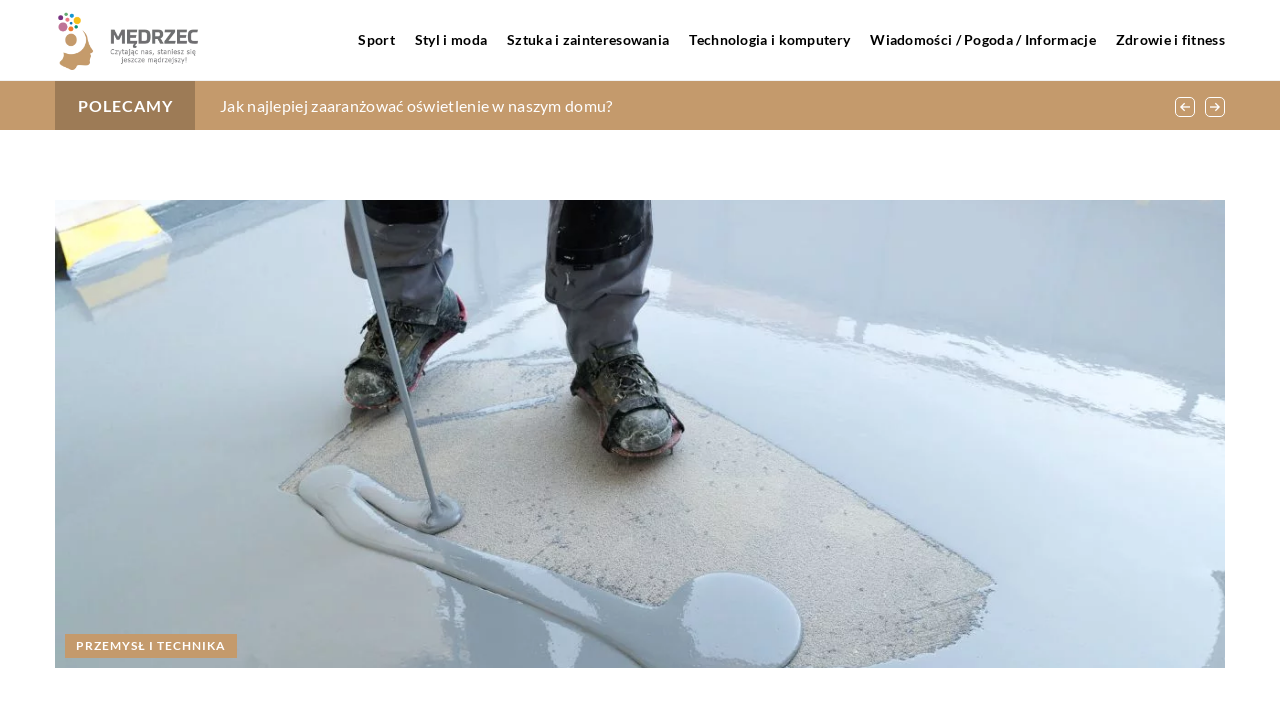

--- FILE ---
content_type: text/html; charset=UTF-8
request_url: https://medrzec.com.pl/uzytecznosc-zywicy-epoksydowej-w-roznych-branzach-na-rynku/
body_size: 16113
content:
<!DOCTYPE html>
<html lang="pl">
<head><meta charset="UTF-8"><script>if(navigator.userAgent.match(/MSIE|Internet Explorer/i)||navigator.userAgent.match(/Trident\/7\..*?rv:11/i)){var href=document.location.href;if(!href.match(/[?&]nowprocket/)){if(href.indexOf("?")==-1){if(href.indexOf("#")==-1){document.location.href=href+"?nowprocket=1"}else{document.location.href=href.replace("#","?nowprocket=1#")}}else{if(href.indexOf("#")==-1){document.location.href=href+"&nowprocket=1"}else{document.location.href=href.replace("#","&nowprocket=1#")}}}}</script><script>class RocketLazyLoadScripts{constructor(){this.v="1.2.3",this.triggerEvents=["keydown","mousedown","mousemove","touchmove","touchstart","touchend","wheel"],this.userEventHandler=this._triggerListener.bind(this),this.touchStartHandler=this._onTouchStart.bind(this),this.touchMoveHandler=this._onTouchMove.bind(this),this.touchEndHandler=this._onTouchEnd.bind(this),this.clickHandler=this._onClick.bind(this),this.interceptedClicks=[],window.addEventListener("pageshow",t=>{this.persisted=t.persisted}),window.addEventListener("DOMContentLoaded",()=>{this._preconnect3rdParties()}),this.delayedScripts={normal:[],async:[],defer:[]},this.trash=[],this.allJQueries=[]}_addUserInteractionListener(t){if(document.hidden){t._triggerListener();return}this.triggerEvents.forEach(e=>window.addEventListener(e,t.userEventHandler,{passive:!0})),window.addEventListener("touchstart",t.touchStartHandler,{passive:!0}),window.addEventListener("mousedown",t.touchStartHandler),document.addEventListener("visibilitychange",t.userEventHandler)}_removeUserInteractionListener(){this.triggerEvents.forEach(t=>window.removeEventListener(t,this.userEventHandler,{passive:!0})),document.removeEventListener("visibilitychange",this.userEventHandler)}_onTouchStart(t){"HTML"!==t.target.tagName&&(window.addEventListener("touchend",this.touchEndHandler),window.addEventListener("mouseup",this.touchEndHandler),window.addEventListener("touchmove",this.touchMoveHandler,{passive:!0}),window.addEventListener("mousemove",this.touchMoveHandler),t.target.addEventListener("click",this.clickHandler),this._renameDOMAttribute(t.target,"onclick","rocket-onclick"),this._pendingClickStarted())}_onTouchMove(t){window.removeEventListener("touchend",this.touchEndHandler),window.removeEventListener("mouseup",this.touchEndHandler),window.removeEventListener("touchmove",this.touchMoveHandler,{passive:!0}),window.removeEventListener("mousemove",this.touchMoveHandler),t.target.removeEventListener("click",this.clickHandler),this._renameDOMAttribute(t.target,"rocket-onclick","onclick"),this._pendingClickFinished()}_onTouchEnd(t){window.removeEventListener("touchend",this.touchEndHandler),window.removeEventListener("mouseup",this.touchEndHandler),window.removeEventListener("touchmove",this.touchMoveHandler,{passive:!0}),window.removeEventListener("mousemove",this.touchMoveHandler)}_onClick(t){t.target.removeEventListener("click",this.clickHandler),this._renameDOMAttribute(t.target,"rocket-onclick","onclick"),this.interceptedClicks.push(t),t.preventDefault(),t.stopPropagation(),t.stopImmediatePropagation(),this._pendingClickFinished()}_replayClicks(){window.removeEventListener("touchstart",this.touchStartHandler,{passive:!0}),window.removeEventListener("mousedown",this.touchStartHandler),this.interceptedClicks.forEach(t=>{t.target.dispatchEvent(new MouseEvent("click",{view:t.view,bubbles:!0,cancelable:!0}))})}_waitForPendingClicks(){return new Promise(t=>{this._isClickPending?this._pendingClickFinished=t:t()})}_pendingClickStarted(){this._isClickPending=!0}_pendingClickFinished(){this._isClickPending=!1}_renameDOMAttribute(t,e,r){t.hasAttribute&&t.hasAttribute(e)&&(event.target.setAttribute(r,event.target.getAttribute(e)),event.target.removeAttribute(e))}_triggerListener(){this._removeUserInteractionListener(this),"loading"===document.readyState?document.addEventListener("DOMContentLoaded",this._loadEverythingNow.bind(this)):this._loadEverythingNow()}_preconnect3rdParties(){let t=[];document.querySelectorAll("script[type=rocketlazyloadscript]").forEach(e=>{if(e.hasAttribute("src")){let r=new URL(e.src).origin;r!==location.origin&&t.push({src:r,crossOrigin:e.crossOrigin||"module"===e.getAttribute("data-rocket-type")})}}),t=[...new Map(t.map(t=>[JSON.stringify(t),t])).values()],this._batchInjectResourceHints(t,"preconnect")}async _loadEverythingNow(){this.lastBreath=Date.now(),this._delayEventListeners(this),this._delayJQueryReady(this),this._handleDocumentWrite(),this._registerAllDelayedScripts(),this._preloadAllScripts(),await this._loadScriptsFromList(this.delayedScripts.normal),await this._loadScriptsFromList(this.delayedScripts.defer),await this._loadScriptsFromList(this.delayedScripts.async);try{await this._triggerDOMContentLoaded(),await this._triggerWindowLoad()}catch(t){console.error(t)}window.dispatchEvent(new Event("rocket-allScriptsLoaded")),this._waitForPendingClicks().then(()=>{this._replayClicks()}),this._emptyTrash()}_registerAllDelayedScripts(){document.querySelectorAll("script[type=rocketlazyloadscript]").forEach(t=>{t.hasAttribute("data-rocket-src")?t.hasAttribute("async")&&!1!==t.async?this.delayedScripts.async.push(t):t.hasAttribute("defer")&&!1!==t.defer||"module"===t.getAttribute("data-rocket-type")?this.delayedScripts.defer.push(t):this.delayedScripts.normal.push(t):this.delayedScripts.normal.push(t)})}async _transformScript(t){return new Promise((await this._littleBreath(),navigator.userAgent.indexOf("Firefox/")>0||""===navigator.vendor)?e=>{let r=document.createElement("script");[...t.attributes].forEach(t=>{let e=t.nodeName;"type"!==e&&("data-rocket-type"===e&&(e="type"),"data-rocket-src"===e&&(e="src"),r.setAttribute(e,t.nodeValue))}),t.text&&(r.text=t.text),r.hasAttribute("src")?(r.addEventListener("load",e),r.addEventListener("error",e)):(r.text=t.text,e());try{t.parentNode.replaceChild(r,t)}catch(i){e()}}:async e=>{function r(){t.setAttribute("data-rocket-status","failed"),e()}try{let i=t.getAttribute("data-rocket-type"),n=t.getAttribute("data-rocket-src");t.text,i?(t.type=i,t.removeAttribute("data-rocket-type")):t.removeAttribute("type"),t.addEventListener("load",function r(){t.setAttribute("data-rocket-status","executed"),e()}),t.addEventListener("error",r),n?(t.removeAttribute("data-rocket-src"),t.src=n):t.src="data:text/javascript;base64,"+window.btoa(unescape(encodeURIComponent(t.text)))}catch(s){r()}})}async _loadScriptsFromList(t){let e=t.shift();return e&&e.isConnected?(await this._transformScript(e),this._loadScriptsFromList(t)):Promise.resolve()}_preloadAllScripts(){this._batchInjectResourceHints([...this.delayedScripts.normal,...this.delayedScripts.defer,...this.delayedScripts.async],"preload")}_batchInjectResourceHints(t,e){var r=document.createDocumentFragment();t.forEach(t=>{let i=t.getAttribute&&t.getAttribute("data-rocket-src")||t.src;if(i){let n=document.createElement("link");n.href=i,n.rel=e,"preconnect"!==e&&(n.as="script"),t.getAttribute&&"module"===t.getAttribute("data-rocket-type")&&(n.crossOrigin=!0),t.crossOrigin&&(n.crossOrigin=t.crossOrigin),t.integrity&&(n.integrity=t.integrity),r.appendChild(n),this.trash.push(n)}}),document.head.appendChild(r)}_delayEventListeners(t){let e={};function r(t,r){!function t(r){!e[r]&&(e[r]={originalFunctions:{add:r.addEventListener,remove:r.removeEventListener},eventsToRewrite:[]},r.addEventListener=function(){arguments[0]=i(arguments[0]),e[r].originalFunctions.add.apply(r,arguments)},r.removeEventListener=function(){arguments[0]=i(arguments[0]),e[r].originalFunctions.remove.apply(r,arguments)});function i(t){return e[r].eventsToRewrite.indexOf(t)>=0?"rocket-"+t:t}}(t),e[t].eventsToRewrite.push(r)}function i(t,e){let r=t[e];Object.defineProperty(t,e,{get:()=>r||function(){},set(i){t["rocket"+e]=r=i}})}r(document,"DOMContentLoaded"),r(window,"DOMContentLoaded"),r(window,"load"),r(window,"pageshow"),r(document,"readystatechange"),i(document,"onreadystatechange"),i(window,"onload"),i(window,"onpageshow")}_delayJQueryReady(t){let e;function r(r){if(r&&r.fn&&!t.allJQueries.includes(r)){r.fn.ready=r.fn.init.prototype.ready=function(e){return t.domReadyFired?e.bind(document)(r):document.addEventListener("rocket-DOMContentLoaded",()=>e.bind(document)(r)),r([])};let i=r.fn.on;r.fn.on=r.fn.init.prototype.on=function(){if(this[0]===window){function t(t){return t.split(" ").map(t=>"load"===t||0===t.indexOf("load.")?"rocket-jquery-load":t).join(" ")}"string"==typeof arguments[0]||arguments[0]instanceof String?arguments[0]=t(arguments[0]):"object"==typeof arguments[0]&&Object.keys(arguments[0]).forEach(e=>{let r=arguments[0][e];delete arguments[0][e],arguments[0][t(e)]=r})}return i.apply(this,arguments),this},t.allJQueries.push(r)}e=r}r(window.jQuery),Object.defineProperty(window,"jQuery",{get:()=>e,set(t){r(t)}})}async _triggerDOMContentLoaded(){this.domReadyFired=!0,await this._littleBreath(),document.dispatchEvent(new Event("rocket-DOMContentLoaded")),await this._littleBreath(),window.dispatchEvent(new Event("rocket-DOMContentLoaded")),await this._littleBreath(),document.dispatchEvent(new Event("rocket-readystatechange")),await this._littleBreath(),document.rocketonreadystatechange&&document.rocketonreadystatechange()}async _triggerWindowLoad(){await this._littleBreath(),window.dispatchEvent(new Event("rocket-load")),await this._littleBreath(),window.rocketonload&&window.rocketonload(),await this._littleBreath(),this.allJQueries.forEach(t=>t(window).trigger("rocket-jquery-load")),await this._littleBreath();let t=new Event("rocket-pageshow");t.persisted=this.persisted,window.dispatchEvent(t),await this._littleBreath(),window.rocketonpageshow&&window.rocketonpageshow({persisted:this.persisted})}_handleDocumentWrite(){let t=new Map;document.write=document.writeln=function(e){let r=document.currentScript;r||console.error("WPRocket unable to document.write this: "+e);let i=document.createRange(),n=r.parentElement,s=t.get(r);void 0===s&&(s=r.nextSibling,t.set(r,s));let a=document.createDocumentFragment();i.setStart(a,0),a.appendChild(i.createContextualFragment(e)),n.insertBefore(a,s)}}async _littleBreath(){Date.now()-this.lastBreath>45&&(await this._requestAnimFrame(),this.lastBreath=Date.now())}async _requestAnimFrame(){return document.hidden?new Promise(t=>setTimeout(t)):new Promise(t=>requestAnimationFrame(t))}_emptyTrash(){this.trash.forEach(t=>t.remove())}static run(){let t=new RocketLazyLoadScripts;t._addUserInteractionListener(t)}}RocketLazyLoadScripts.run();</script>	
	
	<meta name="viewport" content="width=device-width, initial-scale=1">
		<meta name='robots' content='index, follow, max-image-preview:large, max-snippet:-1, max-video-preview:-1' />

	<!-- This site is optimized with the Yoast SEO plugin v26.7 - https://yoast.com/wordpress/plugins/seo/ -->
	<title>Użyteczność żywicy epoksydowej w różnych branżach na rynku - medrzec.com.pl</title><link rel="stylesheet" href="https://medrzec.com.pl/wp-content/cache/min/1/403b630a8c2b2f611ee3d37b2cba46e0.css" media="all" data-minify="1" />
	<link rel="canonical" href="https://medrzec.com.pl/uzytecznosc-zywicy-epoksydowej-w-roznych-branzach-na-rynku/" />
	<meta property="og:locale" content="pl_PL" />
	<meta property="og:type" content="article" />
	<meta property="og:title" content="Użyteczność żywicy epoksydowej w różnych branżach na rynku - medrzec.com.pl" />
	<meta property="og:description" content="Żywica epoksydowa to polimer, który jest wykorzystywany w wielu branżach. Ważne jest, aby wiedzieć, jak ten produkt jest używany w [&hellip;]" />
	<meta property="og:url" content="https://medrzec.com.pl/uzytecznosc-zywicy-epoksydowej-w-roznych-branzach-na-rynku/" />
	<meta property="og:site_name" content="medrzec.com.pl" />
	<meta name="author" content="medrzec" />
	<meta name="twitter:card" content="summary_large_image" />
	<meta name="twitter:label1" content="Napisane przez" />
	<meta name="twitter:data1" content="medrzec" />
	<meta name="twitter:label2" content="Szacowany czas czytania" />
	<meta name="twitter:data2" content="2 minuty" />
	<script type="application/ld+json" class="yoast-schema-graph">{"@context":"https://schema.org","@graph":[{"@type":"Article","@id":"https://medrzec.com.pl/uzytecznosc-zywicy-epoksydowej-w-roznych-branzach-na-rynku/#article","isPartOf":{"@id":"https://medrzec.com.pl/uzytecznosc-zywicy-epoksydowej-w-roznych-branzach-na-rynku/"},"author":{"name":"medrzec","@id":"https://medrzec.com.pl/#/schema/person/c06781a139ee313c2f6d14e378152475"},"headline":"Użyteczność żywicy epoksydowej w różnych branżach na rynku","datePublished":"2022-10-16T12:00:29+00:00","mainEntityOfPage":{"@id":"https://medrzec.com.pl/uzytecznosc-zywicy-epoksydowej-w-roznych-branzach-na-rynku/"},"wordCount":340,"commentCount":0,"image":{"@id":"https://medrzec.com.pl/uzytecznosc-zywicy-epoksydowej-w-roznych-branzach-na-rynku/#primaryimage"},"thumbnailUrl":"https://medrzec.com.pl/wp-content/uploads/2022/12/zywica-epoksydowa-posadzka-podloga-balkon-technika-przemysl.jpg","articleSection":["Przemysł i technika"],"inLanguage":"pl-PL","potentialAction":[{"@type":"CommentAction","name":"Comment","target":["https://medrzec.com.pl/uzytecznosc-zywicy-epoksydowej-w-roznych-branzach-na-rynku/#respond"]}]},{"@type":"WebPage","@id":"https://medrzec.com.pl/uzytecznosc-zywicy-epoksydowej-w-roznych-branzach-na-rynku/","url":"https://medrzec.com.pl/uzytecznosc-zywicy-epoksydowej-w-roznych-branzach-na-rynku/","name":"Użyteczność żywicy epoksydowej w różnych branżach na rynku - medrzec.com.pl","isPartOf":{"@id":"https://medrzec.com.pl/#website"},"primaryImageOfPage":{"@id":"https://medrzec.com.pl/uzytecznosc-zywicy-epoksydowej-w-roznych-branzach-na-rynku/#primaryimage"},"image":{"@id":"https://medrzec.com.pl/uzytecznosc-zywicy-epoksydowej-w-roznych-branzach-na-rynku/#primaryimage"},"thumbnailUrl":"https://medrzec.com.pl/wp-content/uploads/2022/12/zywica-epoksydowa-posadzka-podloga-balkon-technika-przemysl.jpg","inLanguage":"pl-PL","potentialAction":[{"@type":"ReadAction","target":["https://medrzec.com.pl/uzytecznosc-zywicy-epoksydowej-w-roznych-branzach-na-rynku/"]}]},{"@type":"ImageObject","inLanguage":"pl-PL","@id":"https://medrzec.com.pl/uzytecznosc-zywicy-epoksydowej-w-roznych-branzach-na-rynku/#primaryimage","url":"https://medrzec.com.pl/wp-content/uploads/2022/12/zywica-epoksydowa-posadzka-podloga-balkon-technika-przemysl.jpg","contentUrl":"https://medrzec.com.pl/wp-content/uploads/2022/12/zywica-epoksydowa-posadzka-podloga-balkon-technika-przemysl.jpg","width":1280,"height":855},{"@type":"WebSite","@id":"https://medrzec.com.pl/#website","url":"https://medrzec.com.pl/","name":"medrzec.com.pl","description":"","potentialAction":[{"@type":"SearchAction","target":{"@type":"EntryPoint","urlTemplate":"https://medrzec.com.pl/?s={search_term_string}"},"query-input":{"@type":"PropertyValueSpecification","valueRequired":true,"valueName":"search_term_string"}}],"inLanguage":"pl-PL"}]}</script>
	<!-- / Yoast SEO plugin. -->


<link rel='dns-prefetch' href='//cdnjs.cloudflare.com' />

<style id='wp-img-auto-sizes-contain-inline-css' type='text/css'>
img:is([sizes=auto i],[sizes^="auto," i]){contain-intrinsic-size:3000px 1500px}
/*# sourceURL=wp-img-auto-sizes-contain-inline-css */
</style>
<style id='wp-emoji-styles-inline-css' type='text/css'>

	img.wp-smiley, img.emoji {
		display: inline !important;
		border: none !important;
		box-shadow: none !important;
		height: 1em !important;
		width: 1em !important;
		margin: 0 0.07em !important;
		vertical-align: -0.1em !important;
		background: none !important;
		padding: 0 !important;
	}
/*# sourceURL=wp-emoji-styles-inline-css */
</style>
<style id='classic-theme-styles-inline-css' type='text/css'>
/*! This file is auto-generated */
.wp-block-button__link{color:#fff;background-color:#32373c;border-radius:9999px;box-shadow:none;text-decoration:none;padding:calc(.667em + 2px) calc(1.333em + 2px);font-size:1.125em}.wp-block-file__button{background:#32373c;color:#fff;text-decoration:none}
/*# sourceURL=/wp-includes/css/classic-themes.min.css */
</style>

<script type="text/javascript" src="https://medrzec.com.pl/wp-includes/js/jquery/jquery.min.js?ver=3.7.1" id="jquery-core-js"></script>
<script type="text/javascript" src="https://medrzec.com.pl/wp-includes/js/jquery/jquery-migrate.min.js?ver=3.4.1" id="jquery-migrate-js" defer></script>
<script  type="application/ld+json">
        {
          "@context": "https://schema.org",
          "@type": "BreadcrumbList",
          "itemListElement": [{"@type": "ListItem","position": 1,"name": "medrzec","item": "https://medrzec.com.pl" },{"@type": "ListItem","position": 2,"name": "Blog","item": "https://medrzec.com.pl/blog/" },{"@type": "ListItem","position": 3,"name": "Użyteczność żywicy epoksydowej w różnych branżach na rynku"}]
        }
        </script>    <style>
    @font-face {font-family: 'Lato';font-style: normal;font-weight: 400;src: url('https://medrzec.com.pl/wp-content/themes/knight-theme/fonts/Lato-Regular.ttf');font-display: swap;}
    @font-face {font-family: 'Lato';font-style: normal;font-weight: 700;src: url('https://medrzec.com.pl/wp-content/themes/knight-theme/fonts/Lato-Bold.ttf');font-display: swap;}
    @font-face {font-family: 'Lato';font-style: normal;font-weight: 900;src: url('https://medrzec.com.pl/wp-content/themes/knight-theme/fonts/Lato-Black.ttf');font-display: swap;}
    </style>
<script  type="application/ld+json">
        {
          "@context": "https://schema.org",
          "@type": "Article",
          "headline": "Użyteczność żywicy epoksydowej w różnych branżach na rynku",
          "image": "https://medrzec.com.pl/wp-content/uploads/2022/12/zywica-epoksydowa-posadzka-podloga-balkon-technika-przemysl.jpg",
          "datePublished": "2022-10-16",
          "dateModified": "2022-10-16",
          "author": {
            "@type": "Person",
            "name": "medrzec"
          },
           "publisher": {
            "@type": "Organization",
            "name": "medrzec.com.pl",
            "logo": {
              "@type": "ImageObject",
              "url": "https://medrzec.com.pl/wp-content/uploads/2023/08/07-medrzec.png"
            }
          }
          
        }
        </script><link rel="icon" href="https://medrzec.com.pl/wp-content/uploads/2023/08/07-medrzec-1.png" sizes="32x32" />
<link rel="icon" href="https://medrzec.com.pl/wp-content/uploads/2023/08/07-medrzec-1.png" sizes="192x192" />
<link rel="apple-touch-icon" href="https://medrzec.com.pl/wp-content/uploads/2023/08/07-medrzec-1.png" />
<meta name="msapplication-TileImage" content="https://medrzec.com.pl/wp-content/uploads/2023/08/07-medrzec-1.png" />
<noscript><style id="rocket-lazyload-nojs-css">.rll-youtube-player, [data-lazy-src]{display:none !important;}</style></noscript>	
<!-- Google tag (gtag.js) -->
<script type="rocketlazyloadscript" async data-rocket-src="https://www.googletagmanager.com/gtag/js?id=G-627G3KWCQ1"></script>
<script type="rocketlazyloadscript">
  window.dataLayer = window.dataLayer || [];
  function gtag(){dataLayer.push(arguments);}
  gtag('js', new Date());

  gtag('config', 'G-627G3KWCQ1');
</script>
<style id='global-styles-inline-css' type='text/css'>
:root{--wp--preset--aspect-ratio--square: 1;--wp--preset--aspect-ratio--4-3: 4/3;--wp--preset--aspect-ratio--3-4: 3/4;--wp--preset--aspect-ratio--3-2: 3/2;--wp--preset--aspect-ratio--2-3: 2/3;--wp--preset--aspect-ratio--16-9: 16/9;--wp--preset--aspect-ratio--9-16: 9/16;--wp--preset--color--black: #000000;--wp--preset--color--cyan-bluish-gray: #abb8c3;--wp--preset--color--white: #ffffff;--wp--preset--color--pale-pink: #f78da7;--wp--preset--color--vivid-red: #cf2e2e;--wp--preset--color--luminous-vivid-orange: #ff6900;--wp--preset--color--luminous-vivid-amber: #fcb900;--wp--preset--color--light-green-cyan: #7bdcb5;--wp--preset--color--vivid-green-cyan: #00d084;--wp--preset--color--pale-cyan-blue: #8ed1fc;--wp--preset--color--vivid-cyan-blue: #0693e3;--wp--preset--color--vivid-purple: #9b51e0;--wp--preset--gradient--vivid-cyan-blue-to-vivid-purple: linear-gradient(135deg,rgb(6,147,227) 0%,rgb(155,81,224) 100%);--wp--preset--gradient--light-green-cyan-to-vivid-green-cyan: linear-gradient(135deg,rgb(122,220,180) 0%,rgb(0,208,130) 100%);--wp--preset--gradient--luminous-vivid-amber-to-luminous-vivid-orange: linear-gradient(135deg,rgb(252,185,0) 0%,rgb(255,105,0) 100%);--wp--preset--gradient--luminous-vivid-orange-to-vivid-red: linear-gradient(135deg,rgb(255,105,0) 0%,rgb(207,46,46) 100%);--wp--preset--gradient--very-light-gray-to-cyan-bluish-gray: linear-gradient(135deg,rgb(238,238,238) 0%,rgb(169,184,195) 100%);--wp--preset--gradient--cool-to-warm-spectrum: linear-gradient(135deg,rgb(74,234,220) 0%,rgb(151,120,209) 20%,rgb(207,42,186) 40%,rgb(238,44,130) 60%,rgb(251,105,98) 80%,rgb(254,248,76) 100%);--wp--preset--gradient--blush-light-purple: linear-gradient(135deg,rgb(255,206,236) 0%,rgb(152,150,240) 100%);--wp--preset--gradient--blush-bordeaux: linear-gradient(135deg,rgb(254,205,165) 0%,rgb(254,45,45) 50%,rgb(107,0,62) 100%);--wp--preset--gradient--luminous-dusk: linear-gradient(135deg,rgb(255,203,112) 0%,rgb(199,81,192) 50%,rgb(65,88,208) 100%);--wp--preset--gradient--pale-ocean: linear-gradient(135deg,rgb(255,245,203) 0%,rgb(182,227,212) 50%,rgb(51,167,181) 100%);--wp--preset--gradient--electric-grass: linear-gradient(135deg,rgb(202,248,128) 0%,rgb(113,206,126) 100%);--wp--preset--gradient--midnight: linear-gradient(135deg,rgb(2,3,129) 0%,rgb(40,116,252) 100%);--wp--preset--font-size--small: 13px;--wp--preset--font-size--medium: 20px;--wp--preset--font-size--large: 36px;--wp--preset--font-size--x-large: 42px;--wp--preset--spacing--20: 0.44rem;--wp--preset--spacing--30: 0.67rem;--wp--preset--spacing--40: 1rem;--wp--preset--spacing--50: 1.5rem;--wp--preset--spacing--60: 2.25rem;--wp--preset--spacing--70: 3.38rem;--wp--preset--spacing--80: 5.06rem;--wp--preset--shadow--natural: 6px 6px 9px rgba(0, 0, 0, 0.2);--wp--preset--shadow--deep: 12px 12px 50px rgba(0, 0, 0, 0.4);--wp--preset--shadow--sharp: 6px 6px 0px rgba(0, 0, 0, 0.2);--wp--preset--shadow--outlined: 6px 6px 0px -3px rgb(255, 255, 255), 6px 6px rgb(0, 0, 0);--wp--preset--shadow--crisp: 6px 6px 0px rgb(0, 0, 0);}:where(.is-layout-flex){gap: 0.5em;}:where(.is-layout-grid){gap: 0.5em;}body .is-layout-flex{display: flex;}.is-layout-flex{flex-wrap: wrap;align-items: center;}.is-layout-flex > :is(*, div){margin: 0;}body .is-layout-grid{display: grid;}.is-layout-grid > :is(*, div){margin: 0;}:where(.wp-block-columns.is-layout-flex){gap: 2em;}:where(.wp-block-columns.is-layout-grid){gap: 2em;}:where(.wp-block-post-template.is-layout-flex){gap: 1.25em;}:where(.wp-block-post-template.is-layout-grid){gap: 1.25em;}.has-black-color{color: var(--wp--preset--color--black) !important;}.has-cyan-bluish-gray-color{color: var(--wp--preset--color--cyan-bluish-gray) !important;}.has-white-color{color: var(--wp--preset--color--white) !important;}.has-pale-pink-color{color: var(--wp--preset--color--pale-pink) !important;}.has-vivid-red-color{color: var(--wp--preset--color--vivid-red) !important;}.has-luminous-vivid-orange-color{color: var(--wp--preset--color--luminous-vivid-orange) !important;}.has-luminous-vivid-amber-color{color: var(--wp--preset--color--luminous-vivid-amber) !important;}.has-light-green-cyan-color{color: var(--wp--preset--color--light-green-cyan) !important;}.has-vivid-green-cyan-color{color: var(--wp--preset--color--vivid-green-cyan) !important;}.has-pale-cyan-blue-color{color: var(--wp--preset--color--pale-cyan-blue) !important;}.has-vivid-cyan-blue-color{color: var(--wp--preset--color--vivid-cyan-blue) !important;}.has-vivid-purple-color{color: var(--wp--preset--color--vivid-purple) !important;}.has-black-background-color{background-color: var(--wp--preset--color--black) !important;}.has-cyan-bluish-gray-background-color{background-color: var(--wp--preset--color--cyan-bluish-gray) !important;}.has-white-background-color{background-color: var(--wp--preset--color--white) !important;}.has-pale-pink-background-color{background-color: var(--wp--preset--color--pale-pink) !important;}.has-vivid-red-background-color{background-color: var(--wp--preset--color--vivid-red) !important;}.has-luminous-vivid-orange-background-color{background-color: var(--wp--preset--color--luminous-vivid-orange) !important;}.has-luminous-vivid-amber-background-color{background-color: var(--wp--preset--color--luminous-vivid-amber) !important;}.has-light-green-cyan-background-color{background-color: var(--wp--preset--color--light-green-cyan) !important;}.has-vivid-green-cyan-background-color{background-color: var(--wp--preset--color--vivid-green-cyan) !important;}.has-pale-cyan-blue-background-color{background-color: var(--wp--preset--color--pale-cyan-blue) !important;}.has-vivid-cyan-blue-background-color{background-color: var(--wp--preset--color--vivid-cyan-blue) !important;}.has-vivid-purple-background-color{background-color: var(--wp--preset--color--vivid-purple) !important;}.has-black-border-color{border-color: var(--wp--preset--color--black) !important;}.has-cyan-bluish-gray-border-color{border-color: var(--wp--preset--color--cyan-bluish-gray) !important;}.has-white-border-color{border-color: var(--wp--preset--color--white) !important;}.has-pale-pink-border-color{border-color: var(--wp--preset--color--pale-pink) !important;}.has-vivid-red-border-color{border-color: var(--wp--preset--color--vivid-red) !important;}.has-luminous-vivid-orange-border-color{border-color: var(--wp--preset--color--luminous-vivid-orange) !important;}.has-luminous-vivid-amber-border-color{border-color: var(--wp--preset--color--luminous-vivid-amber) !important;}.has-light-green-cyan-border-color{border-color: var(--wp--preset--color--light-green-cyan) !important;}.has-vivid-green-cyan-border-color{border-color: var(--wp--preset--color--vivid-green-cyan) !important;}.has-pale-cyan-blue-border-color{border-color: var(--wp--preset--color--pale-cyan-blue) !important;}.has-vivid-cyan-blue-border-color{border-color: var(--wp--preset--color--vivid-cyan-blue) !important;}.has-vivid-purple-border-color{border-color: var(--wp--preset--color--vivid-purple) !important;}.has-vivid-cyan-blue-to-vivid-purple-gradient-background{background: var(--wp--preset--gradient--vivid-cyan-blue-to-vivid-purple) !important;}.has-light-green-cyan-to-vivid-green-cyan-gradient-background{background: var(--wp--preset--gradient--light-green-cyan-to-vivid-green-cyan) !important;}.has-luminous-vivid-amber-to-luminous-vivid-orange-gradient-background{background: var(--wp--preset--gradient--luminous-vivid-amber-to-luminous-vivid-orange) !important;}.has-luminous-vivid-orange-to-vivid-red-gradient-background{background: var(--wp--preset--gradient--luminous-vivid-orange-to-vivid-red) !important;}.has-very-light-gray-to-cyan-bluish-gray-gradient-background{background: var(--wp--preset--gradient--very-light-gray-to-cyan-bluish-gray) !important;}.has-cool-to-warm-spectrum-gradient-background{background: var(--wp--preset--gradient--cool-to-warm-spectrum) !important;}.has-blush-light-purple-gradient-background{background: var(--wp--preset--gradient--blush-light-purple) !important;}.has-blush-bordeaux-gradient-background{background: var(--wp--preset--gradient--blush-bordeaux) !important;}.has-luminous-dusk-gradient-background{background: var(--wp--preset--gradient--luminous-dusk) !important;}.has-pale-ocean-gradient-background{background: var(--wp--preset--gradient--pale-ocean) !important;}.has-electric-grass-gradient-background{background: var(--wp--preset--gradient--electric-grass) !important;}.has-midnight-gradient-background{background: var(--wp--preset--gradient--midnight) !important;}.has-small-font-size{font-size: var(--wp--preset--font-size--small) !important;}.has-medium-font-size{font-size: var(--wp--preset--font-size--medium) !important;}.has-large-font-size{font-size: var(--wp--preset--font-size--large) !important;}.has-x-large-font-size{font-size: var(--wp--preset--font-size--x-large) !important;}
/*# sourceURL=global-styles-inline-css */
</style>
</head>

<body class="wp-singular post-template-default single single-post postid-3159 single-format-standard wp-theme-knight-theme">


	<header class="k_header">
		<div class="k_conatiner k-flex-between"> 
			<nav id="mainnav" class="mainnav" role="navigation">
				<div class="menu-menu-container"><ul id="menu-menu" class="menu"><li id="menu-item-6275" class="menu-item menu-item-type-taxonomy menu-item-object-companycategory menu-item-6275"><a href="https://medrzec.com.pl/firmy/sport/">Sport</a></li>
<li id="menu-item-6276" class="menu-item menu-item-type-taxonomy menu-item-object-companycategory menu-item-6276"><a href="https://medrzec.com.pl/firmy/styl-i-moda/">Styl i moda</a></li>
<li id="menu-item-6277" class="menu-item menu-item-type-taxonomy menu-item-object-companycategory menu-item-6277"><a href="https://medrzec.com.pl/firmy/sztuka-i-zainteresowania/">Sztuka i zainteresowania</a></li>
<li id="menu-item-6278" class="menu-item menu-item-type-taxonomy menu-item-object-companycategory menu-item-6278"><a href="https://medrzec.com.pl/firmy/technologia-i-komputery/">Technologia i komputery</a></li>
<li id="menu-item-6279" class="menu-item menu-item-type-taxonomy menu-item-object-companycategory menu-item-6279"><a href="https://medrzec.com.pl/firmy/wiadomosci-pogoda-informacje/">Wiadomości / Pogoda / Informacje</a></li>
<li id="menu-item-6280" class="menu-item menu-item-type-taxonomy menu-item-object-companycategory menu-item-6280"><a href="https://medrzec.com.pl/firmy/zdrowie-i-fitness/">Zdrowie i fitness</a></li>
</ul></div>			</nav> 
			<div class="k_logo">
								<a href="https://medrzec.com.pl/">   
					<img width="500" height="224" src="https://medrzec.com.pl/wp-content/uploads/2023/08/07-medrzec.png" class="logo-main" alt="medrzec.com.pl">	
				</a>
							</div> 	
			<div class="mobile-menu">
				<div id="btn-menu">
					<svg class="ham hamRotate ham8" viewBox="0 0 100 100" width="80" onclick="this.classList.toggle('active')">
						<path class="line top" d="m 30,33 h 40 c 3.722839,0 7.5,3.126468 7.5,8.578427 0,5.451959 -2.727029,8.421573 -7.5,8.421573 h -20" />
						<path class="line middle"d="m 30,50 h 40" />
						<path class="line bottom" d="m 70,67 h -40 c 0,0 -7.5,-0.802118 -7.5,-8.365747 0,-7.563629 7.5,-8.634253 7.5,-8.634253 h 20" />
					</svg>
				</div>
			</div>
		</div> 
	</header>


			
									
<section class="k_bar-post-section k-flex-v-center">
	<div class="k_conatiner k_conatiner-col">
		<div class="k_bar-title k-flex k-flex-v-center k-flex-center">Polecamy</div>
		<div class="k-bar-container k-flex k-flex-v-center">
			<div class="k_bar-post k-flex k-bar-post-slick"><div class="k_bar-post-item k-flex"><a class="k_post-title" href="https://medrzec.com.pl/w-jakim-celu-przeprowadza-sie-badania-ultradzwiekowe/">W jakim celu przeprowadza się badania ultradźwiękowe?</a></div><div class="k_bar-post-item k-flex"><a class="k_post-title" href="https://medrzec.com.pl/jak-najlepiej-zaaranzowac-oswietlenie-w-naszym-domu/">Jak najlepiej zaaranżować oświetlenie w naszym domu?</a></div><div class="k_bar-post-item k-flex"><a class="k_post-title" href="https://medrzec.com.pl/do-czego-uzywane-sa-wagi-analityczne/">Do czego używane są wagi analityczne?</a></div><div class="k_bar-post-item k-flex"><a class="k_post-title" href="https://medrzec.com.pl/aranzacja-okien-w-domu/">Aranżacja okien w domu</a></div></div>	
		</div>
	</div>
</section>	
<section class="k-pt-7 k-pt-5-m">
	<div class="k_conatiner k_conatiner-col">
		
		<div class="k_relative k-flex k_img_banner">
			<img width="1280" height="855" src="https://medrzec.com.pl/wp-content/uploads/2022/12/zywica-epoksydowa-posadzka-podloga-balkon-technika-przemysl.jpg" alt="Użyteczność żywicy epoksydowej w różnych branżach na rynku">			<div class="k_post-single-cat">
				<a href="https://medrzec.com.pl/category/przemysl-i-technika/">Przemysł i technika</a>  
			</div> 
		</div> 
		<div class="k-flex k-pt-7 k-pt-5-m">
			<ul id="breadcrumbs" class="k_breadcrumbs"><li class="item-home"><a class="bread-link bread-home" href="https://medrzec.com.pl" title="medrzec">medrzec</a></li><li class="separator separator-home"> / </li><li data-id="4" class="item-cat"><a href="https://medrzec.com.pl/blog/">Blog</a></li><li class="separator"> / </li><li data-id="5" class="item-current  item-3159"><strong class="bread-current bread-3159" title="Użyteczność żywicy epoksydowej w różnych branżach na rynku">Użyteczność żywicy epoksydowej w różnych branżach na rynku</strong></li></ul>			<h1 class="k_page_h1 k-mt-3">Użyteczność żywicy epoksydowej w różnych branżach na rynku</h1>
		</div>
	</div>
</section>

<section class="k_text_section k-pt-7 k-pt-5-m">
	<div class="k_conatiner k_conatiner-col">
		
		<div class="k_col-7">
		
		
		
			

		<div class="k_meta-single k-mb-3 k-flex k-flex-v-center k_weight-semibold">
				<div class="k_post-single-author">
				
					<div class="k_meta-value k-flex k-flex-v-center">
					<svg width="80" height="80" viewBox="0 0 80 80" fill="none" xmlns="http://www.w3.org/2000/svg"><path d="M60 70L20 70C17.7909 70 16 68.2091 16 66C16 59.3836 20.1048 53.4615 26.3003 51.1395L27.5304 50.6785C35.5704 47.6651 44.4296 47.6651 52.4696 50.6785L53.6997 51.1395C59.8952 53.4615 64 59.3836 64 66C64 68.2091 62.2091 70 60 70Z" fill="#C2CCDE" stroke="#C2CCDE" stroke-width="4" stroke-linecap="square" stroke-linejoin="round" /><path d="M33.9015 38.8673C37.7294 40.8336 42.2706 40.8336 46.0985 38.8673C49.6611 37.0373 52.2136 33.7042 53.0516 29.7878L53.2752 28.7425C54.1322 24.7375 53.2168 20.5576 50.7644 17.2774L50.4053 16.797C47.9525 13.5163 44.0962 11.5845 40 11.5845C35.9038 11.5845 32.0475 13.5163 29.5947 16.797L29.2356 17.2774C26.7832 20.5576 25.8678 24.7375 26.7248 28.7425L26.9484 29.7878C27.7864 33.7042 30.3389 37.0373 33.9015 38.8673Z" fill="#C2CCDE" stroke="#C2CCDE" stroke-width="4" stroke-linecap="round" stroke-linejoin="round" /></svg>
						<a href="https://medrzec.com.pl/autor/medrzec/" rel="nofollow">medrzec</a>					</div>
				</div>
				<div class="k_post-single-date">
					<div class="k_meta-value k-flex k-flex-v-center">
					<svg width="80" height="80" viewBox="0 0 80 80" fill="none" xmlns="http://www.w3.org/2000/svg"><path fill-rule="evenodd" clip-rule="evenodd" d="M55.5 13.5C55.5 12.1193 54.3807 11 53 11C51.6193 11 50.5 12.1193 50.5 13.5V21C50.5 21.2761 50.2761 21.5 50 21.5L30 21.5C29.7239 21.5 29.5 21.2761 29.5 21V13.5C29.5 12.1193 28.3807 11 27 11C25.6193 11 24.5 12.1193 24.5 13.5V21C24.5 21.2761 24.2761 21.5 24 21.5H20C17.7909 21.5 16 23.2909 16 25.5L16 31L64 31V25.5C64 23.2909 62.2091 21.5 60 21.5H56C55.7239 21.5 55.5 21.2761 55.5 21V13.5ZM64 36L16 36L16 65.5C16 67.7091 17.7909 69.5 20 69.5H60C62.2091 69.5 64 67.7091 64 65.5V36Z" fill="#000000" /></svg>
						<time>16 października 2022</time>
					</div>
				</div>
				
				<div>
				<div class="k-post-reading-time">Potrzebujesz ok. 2 min. aby przeczytać ten wpis</div>				</div>
				 
			</div>
			
			

			
			<div class="k_content k_ul">
				<div class='etykiety-publikacji'></div><p data-pm-slice="1 1 []">Żywica epoksydowa to polimer, który jest wykorzystywany w wielu branżach. Ważne jest, aby wiedzieć, jak ten produkt jest używany w różnych branżach na rynku, ponieważ pomoże Ci to zdecydować, gdzie zainwestować swoje pieniądze. Poniżej przedstawiono niektóre z zastosowań żywicy epoksydowej:</p>
<h2>Przemysł ceramiczny</h2>
<p>Żywica epoksydowa jest używana w przemyśle ceramicznym do produkcji glazurowanych płytek i płyt. Przemysł ceramiczny używa głównie żywic epoksydowych jako środków glazurujących, co pomaga im dać błyszczący wygląd swoich produktów. Żywice te pomagają również w zwiększeniu ich trwałości i wytrzymałości.</p>
<h2>Przemysł drzewny</h2>
<p>Przemysł drzewny używa żywicy epoksydowej jako wypełniacza do produktów drewnianych, takich jak meble i drzwi. Dzięki temu wyglądają one atrakcyjnie, zachowując jednocześnie swoją wytrzymałość i trwałość. Ponadto, żywice te zapewniają również ochronę przed wilgocią i owadami dla tych produktów drewnianych, co sprawia, że są one trwałe i wytrzymałe w czasie.</p>
<h2>Przemysł budowlany</h2>
<p>Wiele budynków przemysłowych wykorzystuje żywicę epoksydową jako środek wzmacniający ich konstrukcje. <a href="https://primson-composites.pl/zywice-epoksydowe/">Żywice epoksydowe</a> można stosować wewnątrz, jak i na zewnątrz budynków, aby uczynić je bardziej trwałymi i odpornymi na uszkodzenia spowodowane zmianami pogodowymi lub innymi czynnikami, które mogłyby spowodować uszkodzenia strukturalne lub osłabić integralność budynku.</p>
<h2>Przemysł medyczny</h2>
<p>Przemysł medyczny wykorzystuje również żywicę epoksydową na wiele różnych sposobów, w tym wypełnianie ubytków w zębach po ich wywierceniu przez dentystów lub innych specjalistów stomatologicznych, a także tworzenie odlewów dla złamanych kości, które w końcu będą leczyć się naturalnie w czasie bez żadnego dodatkowego leczenia potrzebnego przez pacjentów, z wyjątkiem odpoczynku i czasu na regenerację, podczas gdy ich kości leczą się naturalnie w czasie bez żadnego dodatkowego leczenia potrzebnego przez pacjentów, z wyjątkiem odpoczynku.</p>
			</div>

			

			

			
			<div class="k_posts-category k-flex k-mt-5">
				<div class="k-flex k_post-category-title k_uppercase k_weight-bold k_subtitle-24 k-mb-3 k_ls-1">Zobacz również</div>
				
				<div class="k_posts_category k-grid k-grid-2 k-gap-30"><div class="k_post_category-item k-flex"><div class="k_post-image k-flex k-mb-1"><a class="k-flex" href="https://medrzec.com.pl/koszty-przewozu-paczek-z-polski-za-granice/" rel="nofollow"><img width="1280" height="825" src="https://medrzec.com.pl/wp-content/uploads/2018/06/technologia-plandeki-bus-przewoz-towaru.jpg" class="attachment-full size-full wp-post-image" alt="Koszty przewozu paczek z Polski za granicę" decoding="async" /></a></div><div class="k_post-content"><div class="k_post-date k-mb-1"><time>04 czerwca 2018</time></div><a class="k_post-title k_weight-semibold" href="https://medrzec.com.pl/koszty-przewozu-paczek-z-polski-za-granice/">Koszty przewozu paczek z Polski za granicę</a></div></div><div class="k_post_category-item k-flex"><div class="k_post-image k-flex k-mb-1"><a class="k-flex" href="https://medrzec.com.pl/jakie-opony-sprawdza-sie-do-mokrej-nawierzchni-a-jakie-do-suchej/" rel="nofollow"><img width="1024" height="683" src="https://medrzec.com.pl/wp-content/uploads/2020/09/samochod-opona-poslizg-woda-hamowanie.jpg" class="attachment-full size-full wp-post-image" alt="Jakie opony sprawdzą się do mokrej nawierzchni, a jakie do suchej?" decoding="async" loading="lazy" /></a></div><div class="k_post-content"><div class="k_post-date k-mb-1"><time>09 września 2020</time></div><a class="k_post-title k_weight-semibold" href="https://medrzec.com.pl/jakie-opony-sprawdza-sie-do-mokrej-nawierzchni-a-jakie-do-suchej/">Jakie opony sprawdzą się do mokrej nawierzchni, a jakie do suchej?</a></div></div><div class="k_post_category-item k-flex"><div class="k_post-image k-flex k-mb-1"><a class="k-flex" href="https://medrzec.com.pl/co-jaki-czas-powinno-sie-dokonywac-przegladow-elektrycznych/" rel="nofollow"><img width="1280" height="853" src="https://medrzec.com.pl/wp-content/uploads/2019/12/elektryka-bezpieczniki-kable-prad.jpg" class="attachment-full size-full wp-post-image" alt="Co jaki czas powinno się dokonywać przeglądów elektrycznych?" decoding="async" loading="lazy" /></a></div><div class="k_post-content"><div class="k_post-date k-mb-1"><time>03 grudnia 2019</time></div><a class="k_post-title k_weight-semibold" href="https://medrzec.com.pl/co-jaki-czas-powinno-sie-dokonywac-przegladow-elektrycznych/">Co jaki czas powinno się dokonywać przeglądów elektrycznych?</a></div></div><div class="k_post_category-item k-flex"><div class="k_post-image k-flex k-mb-1"><a class="k-flex" href="https://medrzec.com.pl/lampy-robocze-jakie-maja-zastosowanie/" rel="nofollow"><img width="1280" height="706" src="https://medrzec.com.pl/wp-content/uploads/2023/03/reflektor-oswietlenie.jpg" class="attachment-full size-full wp-post-image" alt="Lampy robocze &#8211; jakie mają zastosowanie?" decoding="async" loading="lazy" /></a></div><div class="k_post-content"><div class="k_post-date k-mb-1"><time>16 stycznia 2023</time></div><a class="k_post-title k_weight-semibold" href="https://medrzec.com.pl/lampy-robocze-jakie-maja-zastosowanie/">Lampy robocze &#8211; jakie mają zastosowanie?</a></div></div><div class="k_post_category-item k-flex"><div class="k_post-image k-flex k-mb-1"><a class="k-flex" href="https://medrzec.com.pl/obrobka-metalu-za-sprawa-jakich-urzadzen-jest-ona-mozliwa/" rel="nofollow"><img width="1280" height="854" src="https://medrzec.com.pl/wp-content/uploads/2023/03/tokarka-przemysl-frezowanie-cnc-technika.jpg" class="attachment-full size-full wp-post-image" alt="Obróbka metalu &#8211; za sprawą jakich urządzeń jest ona możliwa?" decoding="async" loading="lazy" /></a></div><div class="k_post-content"><div class="k_post-date k-mb-1"><time>13 grudnia 2022</time></div><a class="k_post-title k_weight-semibold" href="https://medrzec.com.pl/obrobka-metalu-za-sprawa-jakich-urzadzen-jest-ona-mozliwa/">Obróbka metalu &#8211; za sprawą jakich urządzeń jest ona możliwa?</a></div></div><div class="k_post_category-item k-flex"><div class="k_post-image k-flex k-mb-1"><a class="k-flex" href="https://medrzec.com.pl/zawory-bezpieczenstwa-co-warto-o-nich-wiedziec/" rel="nofollow"><img width="1280" height="853" src="https://medrzec.com.pl/wp-content/uploads/2020/06/zawor.jpg" class="attachment-full size-full wp-post-image" alt="Zawory bezpieczeństwa, co warto o nich wiedzieć?" decoding="async" loading="lazy" /></a></div><div class="k_post-content"><div class="k_post-date k-mb-1"><time>03 czerwca 2020</time></div><a class="k_post-title k_weight-semibold" href="https://medrzec.com.pl/zawory-bezpieczenstwa-co-warto-o-nich-wiedziec/">Zawory bezpieczeństwa, co warto o nich wiedzieć?</a></div></div></div>	
				
			</div>

			<div class="k_comments_section k-pt-5 k-pb-7">
				
				

 

<div class="k_comments">
    	<div id="respond" class="comment-respond">
		<div class="k_form-title k_subtitle-24 k_uppercase k_weight-bold k-mb-4 k_ls-2">Dodaj komentarz <small><a rel="nofollow" id="cancel-comment-reply-link" href="/uzytecznosc-zywicy-epoksydowej-w-roznych-branzach-na-rynku/#respond" style="display:none;">Anuluj pisanie odpowiedzi</a></small></div><form action="https://medrzec.com.pl/wp-comments-post.php" method="post" id="commentform" class="comment-form"><p class="comment-notes"><span id="email-notes">Twój adres e-mail nie zostanie opublikowany.</span> <span class="required-field-message">Wymagane pola są oznaczone <span class="required">*</span></span></p><p class="comment-form-comment"><label for="comment">Komentarz</label><textarea id="comment" required="required" name="comment" cols="45" rows="5" placeholder="Twój komentarz" aria-required="true"></textarea></p><p class="comment-form-author"><label for="author">Nazwa</label> <span class="required">*</span><input id="author" name="author" type="text" value="" size="30" aria-required='true' placeholder="Nazwa" /></p>
<p class="comment-form-email"><label for="email">E-mail</label> <span class="required">*</span><input id="email" name="email" type="text" value="" size="30" aria-required='true' placeholder="E-mail" /></p>
<p class="comment-form-url"><label for="url">Witryna www</label><input id="url" name="url" type="text" value="" size="30"  placeholder="Witryna www"/></p>
<p class="comment-form-cookies-consent"><input id="wp-comment-cookies-consent" name="wp-comment-cookies-consent" type="checkbox" value="yes"Array /><label for="wp-comment-cookies-consent">Zapamiętaj mnie</label></p>
<p class="form-submit"><input name="submit" type="submit" id="submit" class="submit" value="Wyślij" /> <input type='hidden' name='comment_post_ID' value='3159' id='comment_post_ID' />
<input type='hidden' name='comment_parent' id='comment_parent' value='0' />
</p> <p class="comment-form-aios-antibot-keys"><input type="hidden" name="x3959v6g" value="nxu405n3c2bi" ><input type="hidden" name="jkrp1cut" value="bbqylqo2a46g" ><input type="hidden" name="ajuyqntp" value="kcgugmk048b5" ><input type="hidden" name="aios_antibot_keys_expiry" id="aios_antibot_keys_expiry" value="1768953600"></p></form>	</div><!-- #respond -->
	


     
</div>					
			</div>	

			
		</div>
		<div class="k_col-3 k-sticky k-pb-7">

			<div class="k_search-form k-flex">
	<form  class="k-flex" method="get" action="https://medrzec.com.pl/">
		<input class="k_search-input" type="text" name="s" placeholder="Szukaj" value="">
		<button class="k_search-btn" type="submit" aria-label="Szukaj"></button>
	</form>
</div>
			<div class="k_blog-cat-post k-gap-30 k-flex k-mt-5 k-mb-5">
				<div class="k-cat-name k-flex k-third-color k_subtitle-24">Rekomendowane</div><div class="k-cat-post-slick k-flex"><div class="k_post-cat-sidebar k-flex k_relative"><div class="k_post-image k-flex k-mb-15"><a class="k-flex" href="https://medrzec.com.pl/w-jakim-celu-przeprowadza-sie-badania-ultradzwiekowe/" rel="nofollow"><img width="1280" height="854" src="https://medrzec.com.pl/wp-content/uploads/2021/05/badanie-nieniszczace-ndt-wytrzymalosc-technika-przemysl.jpg" class="attachment-full size-full wp-post-image" alt="W jakim celu przeprowadza się badania ultradźwiękowe?" decoding="async" loading="lazy" /></a><div class="k_post-category"><span class="k-color-przemysl-i-technika">Przemysł i technika</span></div></div><div class="k_post-content"><div class="k_post-header"><div class="k_post-date k-mb-1"><time>20 kwietnia 2021</time></div></div><a class="k_post-title" href="https://medrzec.com.pl/w-jakim-celu-przeprowadza-sie-badania-ultradzwiekowe/">W jakim celu przeprowadza się badania ultradźwiękowe?</a><div class="k_post-excerpt k-mt-1 k-second-color"> W elementach wykonanych z metalu mogą pojawić się różnego rodzaju niezgodności. Należy je wykryć i wyeliminować już na etapie produkcji, [&hellip;]</div></div></div><div class="k_post-cat-sidebar k-flex k_relative"><div class="k_post-image k-flex k-mb-15"><a class="k-flex" href="https://medrzec.com.pl/triki-aranzacyjne-pokoju-dla-nastolatka/" rel="nofollow"><img width="1280" height="853" src="https://medrzec.com.pl/wp-content/uploads/2020/06/pokoj-nastolatka-sypialnia.jpg" class="attachment-full size-full wp-post-image" alt="Triki aranżacyjne pokoju dla nastolatka" decoding="async" loading="lazy" /></a><div class="k_post-category"><span class="k-color-dom">Dom</span></div></div><div class="k_post-content"><div class="k_post-header"><div class="k_post-date k-mb-1"><time>17 lipca 2020</time></div></div><a class="k_post-title" href="https://medrzec.com.pl/triki-aranzacyjne-pokoju-dla-nastolatka/">Triki aranżacyjne pokoju dla nastolatka</a><div class="k_post-excerpt k-mt-1 k-second-color"> Firmy produkujące meble wychodzą naprzeciw różnorodnym oczekiwaniom klientów. W sklepach można wybierać spośród różnych kształtów i form oraz zestawień kolorystycznych. [&hellip;]</div></div></div><div class="k_post-cat-sidebar k-flex k_relative"><div class="k_post-image k-flex k-mb-15"><a class="k-flex" href="https://medrzec.com.pl/jak-mozna-usprawnic-podrozowanie-po-autostradach/" rel="nofollow"><img width="1280" height="853" src="https://medrzec.com.pl/wp-content/uploads/2022/03/transport-ciezarowka-auta-autostrada.jpg" class="attachment-full size-full wp-post-image" alt="Jak można usprawnić podróżowanie po autostradach?" decoding="async" loading="lazy" /></a><div class="k_post-category"><span class="k-color-sport-rekreacja-turystyka">Sport / rekreacja / turystyka</span></div></div><div class="k_post-content"><div class="k_post-header"><div class="k_post-date k-mb-1"><time>08 marca 2022</time></div></div><a class="k_post-title" href="https://medrzec.com.pl/jak-mozna-usprawnic-podrozowanie-po-autostradach/">Jak można usprawnić podróżowanie po autostradach?</a><div class="k_post-excerpt k-mt-1 k-second-color"> Jazda po autostradzie to najszybszy sposób podróżowania samochodem w Polsce. W niektórych wypadkach jest to jednak utrudnione. Zdarzają się kolejki [&hellip;]</div></div></div><div class="k_post-cat-sidebar k-flex k_relative"><div class="k_post-image k-flex k-mb-15"><a class="k-flex" href="https://medrzec.com.pl/pomyslowe-rozwiazania-przyspieszajace-powrot-do-zdrowia/" rel="nofollow"><img width="1280" height="853" src="https://medrzec.com.pl/wp-content/uploads/2020/01/zdrowie-bezdech-maska-cpap.jpg" class="attachment-full size-full wp-post-image" alt="Pomysłowe rozwiązania, przyspieszające powrót do zdrowia" decoding="async" loading="lazy" /></a><div class="k_post-category"><span class="k-color-zdrowie-i-medycyna">Zdrowie i medycyna</span></div></div><div class="k_post-content"><div class="k_post-header"><div class="k_post-date k-mb-1"><time>17 stycznia 2020</time></div></div><a class="k_post-title" href="https://medrzec.com.pl/pomyslowe-rozwiazania-przyspieszajace-powrot-do-zdrowia/">Pomysłowe rozwiązania, przyspieszające powrót do zdrowia</a><div class="k_post-excerpt k-mt-1 k-second-color"> Nowoczesna technologia proponuje coraz nowsze rozwiązania, które przyspieszają powrót do zdrowia. Jednym z nich jest siara krowia, która dzięki takiej [&hellip;]</div></div></div></div>			</div>	
			
			
			

						
			<div class="k_blog-post-recent k-flex k-mt-5 k-sticky">
				
				<div class="k_blog-post-recent-title k-third-color k_subtitle-24">Ostatnie wpisy</div>
				<div class="k_recent-post k-flex"><div class="k_recent-item k-flex k-mt-3"><div class="k_post-image"><a class="k-flex" href="https://medrzec.com.pl/w-jakim-celu-przeprowadza-sie-badania-ultradzwiekowe/" rel="nofollow"><img width="1280" height="854" src="https://medrzec.com.pl/wp-content/uploads/2021/05/badanie-nieniszczace-ndt-wytrzymalosc-technika-przemysl.jpg" alt="W jakim celu przeprowadza się badania ultradźwiękowe?" loading="lazy"></a></div><div class="k_post-content"><a class="k_post-title" href="https://medrzec.com.pl/w-jakim-celu-przeprowadza-sie-badania-ultradzwiekowe/">W jakim celu przeprowadza się badania ultradźwiękowe?</a></div></div><div class="k_recent-item k-flex k-mt-3"><div class="k_post-image"><a class="k-flex" href="https://medrzec.com.pl/na-czym-polega-wellbeing/" rel="nofollow"><img width="1280" height="853" src="https://medrzec.com.pl/wp-content/uploads/2023/03/psychologia-para-malzenstwo-szczescie.jpg" alt="Na czym polega wellbeing?" loading="lazy"></a></div><div class="k_post-content"><a class="k_post-title" href="https://medrzec.com.pl/na-czym-polega-wellbeing/">Na czym polega wellbeing?</a></div></div><div class="k_recent-item k-flex k-mt-3"><div class="k_post-image"><a class="k-flex" href="https://medrzec.com.pl/serwisowanie-klimatyzacji-wszystko-co-musisz-wiedziec/" rel="nofollow"><img width="1280" height="857" src="https://medrzec.com.pl/wp-content/uploads/2023/02/klimatyzacja-serwis-naprawa-montaz.jpeg" alt="Serwisowanie klimatyzacji &#8211; wszystko co musisz wiedzieć" loading="lazy"></a></div><div class="k_post-content"><a class="k_post-title" href="https://medrzec.com.pl/serwisowanie-klimatyzacji-wszystko-co-musisz-wiedziec/">Serwisowanie klimatyzacji &#8211; wszystko co musisz wiedzieć</a></div></div><div class="k_recent-item k-flex k-mt-3"><div class="k_post-image"><a class="k-flex" href="https://medrzec.com.pl/okna-aluminiowe-jakie-sa-ich-zalety/" rel="nofollow"><img width="1280" height="960" src="https://medrzec.com.pl/wp-content/uploads/2023/03/roleta-dom-i-wnetrze-zaluzja-okno.jpg" alt="Okna aluminiowe &#8211; jakie są ich zalety?" loading="lazy"></a></div><div class="k_post-content"><a class="k_post-title" href="https://medrzec.com.pl/okna-aluminiowe-jakie-sa-ich-zalety/">Okna aluminiowe &#8211; jakie są ich zalety?</a></div></div><div class="k_recent-item k-flex k-mt-3"><div class="k_post-image"><a class="k-flex" href="https://medrzec.com.pl/dlaczego-warto-pic-swiezo-palona-kawe/" rel="nofollow"><img width="1280" height="853" src="https://medrzec.com.pl/wp-content/uploads/2023/03/kawa-latte.jpg" alt="Dlaczego warto pić świeżo paloną kawę?" loading="lazy"></a></div><div class="k_post-content"><a class="k_post-title" href="https://medrzec.com.pl/dlaczego-warto-pic-swiezo-palona-kawe/">Dlaczego warto pić świeżo paloną kawę?</a></div></div><div class="k_recent-item k-flex k-mt-3"><div class="k_post-image"><a class="k-flex" href="https://medrzec.com.pl/jakie-przedmioty-stanowia-dobre-prezenty-promocyjne/" rel="nofollow"><img width="1280" height="1280" src="https://medrzec.com.pl/wp-content/uploads/2023/04/biznes-i-uslugi-marketing-reklama-produkt-gadzet-reklamowy-firma.jpg" alt="Jakie przedmioty stanowią dobre prezenty promocyjne?" loading="lazy"></a></div><div class="k_post-content"><a class="k_post-title" href="https://medrzec.com.pl/jakie-przedmioty-stanowia-dobre-prezenty-promocyjne/">Jakie przedmioty stanowią dobre prezenty promocyjne?</a></div></div><div class="k_recent-item k-flex k-mt-3"><div class="k_post-image"><a class="k-flex" href="https://medrzec.com.pl/co-powinno-znalezc-sie-w-kazdym-sklepie-spozywczym/" rel="nofollow"><img width="1280" height="848" src="https://medrzec.com.pl/wp-content/uploads/2023/03/supermarket-sklep-spozywczy-owoce-i-warzywa-biznes-i-uslugi.jpg" alt="Co powinno znaleźć się w każdym sklepie spożywczym?" loading="lazy"></a></div><div class="k_post-content"><a class="k_post-title" href="https://medrzec.com.pl/co-powinno-znalezc-sie-w-kazdym-sklepie-spozywczym/">Co powinno znaleźć się w każdym sklepie spożywczym?</a></div></div></div>	
			</div>

						
			
		</div> 

		
	</div>
</section>





		
	 




<footer>	
<section id="knight-widget" class="k-pt-7 k-pb-7"><div class="k_conatiner k_conatiner-col k-flex-v-start"><div class="knight-widget-item k_col-4 k-flex k-mb-5-m"><div id="custom_html-4" class="widget_text knight-widget widget_custom_html"><div class="textwidget custom-html-widget"><div class="k-flex k-footer-logo">
<img width="500" height="224" src="https://medrzec.com.pl/wp-content/uploads/2023/08/07-medrzec-kopia.png" loading="lazy">
</div>

</div></div></div><div class="knight-widget-item k_col-6 k-flex"><div id="nav_menu-2" class="knight-widget widget_nav_menu"><div class="knight-widget-title">Nawigacja</div><div class="menu-menu-footer-container"><ul id="menu-menu-footer" class="menu"><li id="menu-item-6159" class="menu-item menu-item-type-post_type menu-item-object-page menu-item-6159"><a href="https://medrzec.com.pl/blog/">Blog</a></li>
<li id="menu-item-210" class="menu-item menu-item-type-post_type menu-item-object-page menu-item-privacy-policy menu-item-210"><a rel="nofollow privacy-policy" href="https://medrzec.com.pl/polityka-prywatnosci/">Polityka prywatności</a></li>
<li id="menu-item-6158" class="menu-item menu-item-type-post_type menu-item-object-page menu-item-6158"><a rel="nofollow" href="https://medrzec.com.pl/regulamin/">Regulamin</a></li>
</ul></div></div></div><div class="knight-widget-item-cat k-flex k-mt-5"><div class="knight-widget-title">Kategorie</div><div class="k-grid k-grid-3 k-gap-15"><div class="k-company-box k-flex k-flex-v-start k-gap-15"><div class="k-company-footer-box_title k-flex k-flex-v-center k-gap-10"><a href="https://medrzec.com.pl/firmy/biznes/">Biznes</a></div></div><div class="k-company-box k-flex k-flex-v-start k-gap-15"><div class="k-company-footer-box_title k-flex k-flex-v-center k-gap-10"><a href="https://medrzec.com.pl/firmy/branza-adult-erotyka-hazard/">Branża adult (erotyka, hazard)</a></div></div><div class="k-company-box k-flex k-flex-v-start k-gap-15"><div class="k-company-footer-box_title k-flex k-flex-v-center k-gap-10"><a href="https://medrzec.com.pl/firmy/dom-i-ogrod/">Dom i ogród</a></div></div><div class="k-company-box k-flex k-flex-v-start k-gap-15"><div class="k-company-footer-box_title k-flex k-flex-v-center k-gap-10"><a href="https://medrzec.com.pl/firmy/edukacja/">Edukacja</a></div></div><div class="k-company-box k-flex k-flex-v-start k-gap-15"><div class="k-company-footer-box_title k-flex k-flex-v-center k-gap-10"><a href="https://medrzec.com.pl/firmy/finanse-osobiste/">Finanse osobiste</a></div></div><div class="k-company-box k-flex k-flex-v-start k-gap-15"><div class="k-company-footer-box_title k-flex k-flex-v-center k-gap-10"><a href="https://medrzec.com.pl/firmy/hobby-i-zainteresowania/">Hobby i zainteresowania</a></div></div><div class="k-company-box k-flex k-flex-v-start k-gap-15"><div class="k-company-footer-box_title k-flex k-flex-v-center k-gap-10"><a href="https://medrzec.com.pl/firmy/jedzenie-i-napoje/">Jedzenie i napoje</a></div></div><div class="k-company-box k-flex k-flex-v-start k-gap-15"><div class="k-company-footer-box_title k-flex k-flex-v-center k-gap-10"><a href="https://medrzec.com.pl/firmy/kariera/">Kariera</a></div></div><div class="k-company-box k-flex k-flex-v-start k-gap-15"><div class="k-company-footer-box_title k-flex k-flex-v-center k-gap-10"><a href="https://medrzec.com.pl/firmy/motoryzacja/">Motoryzacja</a></div></div><div class="k-company-box k-flex k-flex-v-start k-gap-15"><div class="k-company-footer-box_title k-flex k-flex-v-center k-gap-10"><a href="https://medrzec.com.pl/firmy/nieruchomosci/">Nieruchomości</a></div></div><div class="k-company-box k-flex k-flex-v-start k-gap-15"><div class="k-company-footer-box_title k-flex k-flex-v-center k-gap-10"><a href="https://medrzec.com.pl/firmy/podroze/">Podróże</a></div></div><div class="k-company-box k-flex k-flex-v-start k-gap-15"><div class="k-company-footer-box_title k-flex k-flex-v-center k-gap-10"><a href="https://medrzec.com.pl/firmy/prawo-rzad-i-polityka/">Prawo, rząd i polityka</a></div></div><div class="k-company-box k-flex k-flex-v-start k-gap-15"><div class="k-company-footer-box_title k-flex k-flex-v-center k-gap-10"><a href="https://medrzec.com.pl/firmy/przemysl-i-rolnictwo/">Przemysł i rolnictwo</a></div></div><div class="k-company-box k-flex k-flex-v-start k-gap-15"><div class="k-company-footer-box_title k-flex k-flex-v-center k-gap-10"><a href="https://medrzec.com.pl/firmy/reklama-i-druk/">Reklama i druk</a></div></div><div class="k-company-box k-flex k-flex-v-start k-gap-15"><div class="k-company-footer-box_title k-flex k-flex-v-center k-gap-10"><a href="https://medrzec.com.pl/firmy/religia-i-duchowosc/">Religia i duchowość</a></div></div><div class="k-company-box k-flex k-flex-v-start k-gap-15"><div class="k-company-footer-box_title k-flex k-flex-v-center k-gap-10"><a href="https://medrzec.com.pl/firmy/rodzina-i-wychowanie-dzieci/">Rodzina i wychowanie dzieci</a></div></div><div class="k-company-box k-flex k-flex-v-start k-gap-15"><div class="k-company-footer-box_title k-flex k-flex-v-center k-gap-10"><a href="https://medrzec.com.pl/firmy/spoleczenstwo/">Społeczeństwo</a></div></div><div class="k-company-box k-flex k-flex-v-start k-gap-15"><div class="k-company-footer-box_title k-flex k-flex-v-center k-gap-10"><a href="https://medrzec.com.pl/firmy/sport/">Sport</a></div></div><div class="k-company-box k-flex k-flex-v-start k-gap-15"><div class="k-company-footer-box_title k-flex k-flex-v-center k-gap-10"><a href="https://medrzec.com.pl/firmy/styl-i-moda/">Styl i moda</a></div></div><div class="k-company-box k-flex k-flex-v-start k-gap-15"><div class="k-company-footer-box_title k-flex k-flex-v-center k-gap-10"><a href="https://medrzec.com.pl/firmy/sztuka-i-zainteresowania/">Sztuka i zainteresowania</a></div></div><div class="k-company-box k-flex k-flex-v-start k-gap-15"><div class="k-company-footer-box_title k-flex k-flex-v-center k-gap-10"><a href="https://medrzec.com.pl/firmy/technologia-i-komputery/">Technologia i komputery</a></div></div><div class="k-company-box k-flex k-flex-v-start k-gap-15"><div class="k-company-footer-box_title k-flex k-flex-v-center k-gap-10"><a href="https://medrzec.com.pl/firmy/wiadomosci-pogoda-informacje/">Wiadomości / Pogoda / Informacje</a></div></div><div class="k-company-box k-flex k-flex-v-start k-gap-15"><div class="k-company-footer-box_title k-flex k-flex-v-center k-gap-10"><a href="https://medrzec.com.pl/firmy/zdrowie-i-fitness/">Zdrowie i fitness</a></div></div><div class="k-company-box k-flex k-flex-v-start k-gap-15"><div class="k-company-footer-box_title k-flex k-flex-v-center k-gap-10"><a href="https://medrzec.com.pl/firmy/zwierzeta/">Zwierzęta</a></div></div></div></div></div></section><section id="knight-after-widget"><div class="k_conatiner k-pt-7 k-pb-7"><div id="custom_html-3" class="widget_text knight-widget widget_custom_html"><div class="textwidget custom-html-widget"><p class="k-color-footer k_subtitle-14">medrzec.pl © 2023. Wszelkie prawa zastrzeżone.
</p>
<p class="k-color-footer k_subtitle-14">W ramach naszej witryny stosujemy pliki cookies. Korzystanie z witryny bez zmiany ustawień dot. cookies oznacza, że będą one zamieszczane w Państwa urządzeniu końcowym. Zmiany ustawień można dokonać w każdym momencie. Więcej szczegółów na podstronie <a href="https://medrzec.com.pl/polityka-prywatnosci/">Polityka prywatności</a>.
</p>

</div></div></div></section>
</footer>


<script type="speculationrules">
{"prefetch":[{"source":"document","where":{"and":[{"href_matches":"/*"},{"not":{"href_matches":["/wp-*.php","/wp-admin/*","/wp-content/uploads/*","/wp-content/*","/wp-content/plugins/*","/wp-content/themes/knight-theme/*","/*\\?(.+)"]}},{"not":{"selector_matches":"a[rel~=\"nofollow\"]"}},{"not":{"selector_matches":".no-prefetch, .no-prefetch a"}}]},"eagerness":"conservative"}]}
</script>
        
    <script data-minify="1" type="text/javascript" src="https://medrzec.com.pl/wp-content/cache/min/1/ajax/libs/jquery-validate/1.19.0/jquery.validate.min.js?ver=1693338373" defer></script>
    <script type="rocketlazyloadscript" data-rocket-type="text/javascript">
     jQuery(document).ready(function($) {
        $('#commentform').validate({
            rules: {
                author: {
                    required: true,
                    minlength: 2
                },

                email: {
                    required: true,
                    email: true
                },

                comment: {
                    required: true,
                    minlength: 20
                }
                
            },

            messages: {
                author: "Proszę wpisać nazwę.",
                email: "Proszę wpisać adres e-mail.",
                comment: "Proszę wpisać komentarz."
                
            },

            errorElement: "div",
            errorPlacement: function(error, element) {
                element.after(error);
            }

        });
    });    
    </script>
    <script data-minify="1" type="text/javascript" src="https://medrzec.com.pl/wp-content/cache/min/1/wp-content/themes/knight-theme/js/knight-script.js?ver=1693338228" id="scripts-js"></script>
<script type="text/javascript" src="https://medrzec.com.pl/wp-content/themes/knight-theme/js/slick.min.js?ver=1.0" id="slick-js" defer></script>
<script data-minify="1" type="text/javascript" src="https://medrzec.com.pl/wp-content/cache/min/1/ajax/libs/jquery-autocomplete/1.0.7/jquery.auto-complete.min.js?ver=1693338228" id="jquery-auto-complete-js" defer></script>
<script type="text/javascript" id="global-js-extra">
/* <![CDATA[ */
var global = {"ajax":"https://medrzec.com.pl/wp-admin/admin-ajax.php"};
//# sourceURL=global-js-extra
/* ]]> */
</script>
<script data-minify="1" type="text/javascript" src="https://medrzec.com.pl/wp-content/cache/min/1/wp-content/themes/knight-theme/js/global.js?ver=1693338228" id="global-js" defer></script>
<script type="text/javascript" id="aios-front-js-js-extra">
/* <![CDATA[ */
var AIOS_FRONT = {"ajaxurl":"https://medrzec.com.pl/wp-admin/admin-ajax.php","ajax_nonce":"da1a0817ed"};
//# sourceURL=aios-front-js-js-extra
/* ]]> */
</script>
<script data-minify="1" type="text/javascript" src="https://medrzec.com.pl/wp-content/cache/min/1/wp-content/plugins/all-in-one-wp-security-and-firewall/js/wp-security-front-script.js?ver=1729627092" id="aios-front-js-js" defer></script>
<script>window.lazyLoadOptions={elements_selector:"iframe[data-lazy-src]",data_src:"lazy-src",data_srcset:"lazy-srcset",data_sizes:"lazy-sizes",class_loading:"lazyloading",class_loaded:"lazyloaded",threshold:300,callback_loaded:function(element){if(element.tagName==="IFRAME"&&element.dataset.rocketLazyload=="fitvidscompatible"){if(element.classList.contains("lazyloaded")){if(typeof window.jQuery!="undefined"){if(jQuery.fn.fitVids){jQuery(element).parent().fitVids()}}}}}};window.addEventListener('LazyLoad::Initialized',function(e){var lazyLoadInstance=e.detail.instance;if(window.MutationObserver){var observer=new MutationObserver(function(mutations){var image_count=0;var iframe_count=0;var rocketlazy_count=0;mutations.forEach(function(mutation){for(var i=0;i<mutation.addedNodes.length;i++){if(typeof mutation.addedNodes[i].getElementsByTagName!=='function'){continue}
if(typeof mutation.addedNodes[i].getElementsByClassName!=='function'){continue}
images=mutation.addedNodes[i].getElementsByTagName('img');is_image=mutation.addedNodes[i].tagName=="IMG";iframes=mutation.addedNodes[i].getElementsByTagName('iframe');is_iframe=mutation.addedNodes[i].tagName=="IFRAME";rocket_lazy=mutation.addedNodes[i].getElementsByClassName('rocket-lazyload');image_count+=images.length;iframe_count+=iframes.length;rocketlazy_count+=rocket_lazy.length;if(is_image){image_count+=1}
if(is_iframe){iframe_count+=1}}});if(image_count>0||iframe_count>0||rocketlazy_count>0){lazyLoadInstance.update()}});var b=document.getElementsByTagName("body")[0];var config={childList:!0,subtree:!0};observer.observe(b,config)}},!1)</script><script data-no-minify="1" async src="https://medrzec.com.pl/wp-content/plugins/wp-rocket/assets/js/lazyload/17.8.3/lazyload.min.js"></script><script defer src="https://static.cloudflareinsights.com/beacon.min.js/vcd15cbe7772f49c399c6a5babf22c1241717689176015" integrity="sha512-ZpsOmlRQV6y907TI0dKBHq9Md29nnaEIPlkf84rnaERnq6zvWvPUqr2ft8M1aS28oN72PdrCzSjY4U6VaAw1EQ==" data-cf-beacon='{"version":"2024.11.0","token":"a23dcb6ec4774876bb684c3b3b1a1b3d","r":1,"server_timing":{"name":{"cfCacheStatus":true,"cfEdge":true,"cfExtPri":true,"cfL4":true,"cfOrigin":true,"cfSpeedBrain":true},"location_startswith":null}}' crossorigin="anonymous"></script>
</body>
</html>

<!-- This website is like a Rocket, isn't it? Performance optimized by WP Rocket. Learn more: https://wp-rocket.me - Debug: cached@1768908889 -->